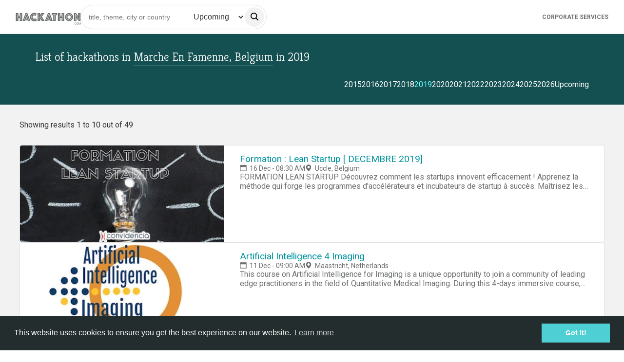

--- FILE ---
content_type: text/css; charset=UTF-8
request_url: https://www.hackathon.com/assets/result-gkQRmMTt.css
body_size: -2174
content:
.result-list{padding:2rem}.result-list:not(.empty){display:flex;background-color:var(--grey-lightest);gap:1.5rem}@media only screen and (max-width: 1023px){.result-list:not(.empty){justify-content:center;flex-wrap:wrap}}@media only screen and (min-width: 1024px){.result-list:not(.empty){align-items:center;flex-direction:column}}.result-list.empty{text-align:center}.page-header{padding:2rem 0;background-color:var(--color-primary-darker);color:var(--white)}.page-header__title{margin-bottom:2rem}.page-header__title__subject{display:inline-block;position:relative}.page-header__title__subject:after{content:"";display:block;position:absolute;bottom:-.25rem;left:0;width:100%;border-bottom:1px solid var(--white)}.page-header__title__subject:not(.uppercase){text-transform:capitalize}.page-header__years{display:flex;align-items:center;padding:0;list-style:none}@media only screen and (max-width: 1023px){.page-header__years{flex-wrap:wrap;gap:1rem}}@media only screen and (min-width: 1024px){.page-header__years{justify-content:flex-end;gap:.5rem}}.page-header__years__link{color:var(--white)}.page-header__years__link:hover,.page-header__years__link.active{color:var(--color-primary-light)}


--- FILE ---
content_type: text/css; charset=UTF-8
request_url: https://www.hackathon.com/assets/ht-event-topics-o9-uRBrK.css
body_size: -1490
content:
.ht-event-topics{display:flex;flex-wrap:wrap;gap:.25rem;margin:0;padding:0;list-style:none}.ht-event-topics>li{flex:0 0 auto}.ht-event-topics__tag{display:block;padding:.25rem .5rem;border:1px solid var(--topic-color);color:var(--topic-color)}.ht-event-topics__tag--link:hover{border-color:var(--color-primary-darker);background-color:var(--color-primary-a20);color:var(--color-primary-darker);text-decoration:none}


--- FILE ---
content_type: application/javascript; charset=UTF-8
request_url: https://www.hackathon.com/assets/format-search-path.helper-DJBvMukW.js
body_size: -1661
content:
const u=e=>e?e.replace(/["'§@(){}\[\]\/#$*€^`£%°¨?!:;,+=*$£€¥¨^°¶§“‘«¡‚†™ºªπ∏‡ΩÒ∑∆ﬁﬂ¬|µ‰≤≥<>‹›≈⁄©¢◊√~ı∞¿…•÷≠±【】]/gmi,""):"",i=(e,t=!1,l="-")=>{if(!e)return"";const $="àáâäæãåāăąçćčđďèéêëēėęěğǵḧîïíīįìłḿñńǹňôöòóœøōõőṕŕřßśšşșťțûüùúūǘůűųẃẍÿýžźż·_—",r="aaaaaaaaaacccddeeeeeeeegghiiiiiilmnnnnoooooooooprrsssssttuuuuuuuuuwxyyzzz---",o=new RegExp($.split("").join("|"),"g");let n=e.toString().toLowerCase().trim().replace(o,s=>r.charAt($.indexOf(s))).replace(/&/g,"and").replace(/[^[a-zA-Z0-9أ-ي]-]+/g,"").replace(/["'§@(){}\[\]#$*€^`£%°¨?!.:;,+=*$£€¥¨^°¶§“‘«¡®‚†™ºªπ∏‡ΩÒ∑∆ﬁﬂ¬|µ‰≤≥<>‹›≈⁄©¢◊√~ı∞¿…•÷≠±]/gm,"").replace(/\//g,"-").replace(/--+/g,"-").replace(/^-+/,"").replace(/-+$/,"");return t?n=n.replace(/\s+/g,encodeURI(" ")):n=n.replace(/\s+/g,l),n},y=(e,t=1,l,$)=>{var o;if(e.type==="online")return`/${e.type}${t&&t>1?`/${t}`:""}`;let r=e.searchTerm;return e.type==="bo"?`/bo/events?${r?`&s=${r}`:""}${t&&t>1?`&p=${t}`:""}${e.showDeleted?"&d=true":""}`:e.type==="search"?`/${e.type}${t&&t>1?`/${t}`:""}?s=${r}`:(e.type==="city"?(o=e.searchTerm)!=null&&o.city?r=`${i(e.searchTerm.country)}/${i(e.searchTerm.city)}`:r=`${i(e.country)}/${i(e.city)}`:e.type==="country"||e.type==="theme"?r=u(e.searchTerm):Array.isArray(e.searchTerm)?r=e.searchTerm[0].toLowerCase():r=e.searchTerm.toLowerCase(),`/${e.type}/${r}${t&&t>1?`/${t}`:""}`)};export{y as f};
//# sourceMappingURL=format-search-path.helper-DJBvMukW.js.map


--- FILE ---
content_type: application/javascript; charset=UTF-8
request_url: https://www.hackathon.com/assets/ht-icon-siYyRlBx.js
body_size: 14986
content:
(function(){const u=document.createElement("link").relList;if(u&&u.supports&&u.supports("modulepreload"))return;for(const r of document.querySelectorAll('link[rel="modulepreload"]'))s(r);new MutationObserver(r=>{for(const e of r)if(e.type==="childList")for(const t of e.addedNodes)t.tagName==="LINK"&&t.rel==="modulepreload"&&s(t)}).observe(document,{childList:!0,subtree:!0});function n(r){const e={};return r.integrity&&(e.integrity=r.integrity),r.referrerPolicy&&(e.referrerPolicy=r.referrerPolicy),r.crossOrigin==="use-credentials"?e.credentials="include":r.crossOrigin==="anonymous"?e.credentials="omit":e.credentials="same-origin",e}function s(r){if(r.ep)return;r.ep=!0;const e=n(r);fetch(r.href,e)}})();var vn=typeof globalThis<"u"?globalThis:typeof window<"u"?window:typeof global<"u"?global:typeof self<"u"?self:{};function me(_){return _&&_.__esModule&&Object.prototype.hasOwnProperty.call(_,"default")?_.default:_}var De={},Ht={},Ut;function Gr(){return Ut||(Ut=1,window.Marko={Component:function(){}}),Ht}var He={},Le={},Ue,jt;function ln(){if(jt)return Ue;jt=1;var _;return Ue=typeof queueMicrotask=="function"?queueMicrotask:(_=Promise.resolve(),function(u){_.then(u)}),Ue}var Kt;function At(){if(Kt)return Le;Kt=1;var _=[],u=""+Math.random();return window.addEventListener("message",function(n){if(n.data===u){var s=_;_=[];for(var r=0;r<s.length;r++)s[r]()}}),Le._j_=function(n){_.push(n)===1&&window.postMessage(u,"*")},Le.e_=ln(),Le}var je={},Wt;function Xr(){if(Wt)return je;Wt=1;var _=typeof window<"u"?window:vn;return je.NOOP=_.$W10NOOP=_.$W10NOOP||function(){},je}var Ke,Gt;function hn(){if(Gt)return Ke;Gt=1;var _=Xr(),u=Array.isArray;function n(r,e,t){for(var a=r,h=0;h<t;h++)a=a[e[h]];return a}function s(r){if(r.type==="Date")return new Date(r.value);if(r.type==="URL")return new URL(r.value);if(r.type==="URLSearchParams")return new URLSearchParams(r.value);if(r.type==="NOOP")return _.NOOP;throw new Error("Bad type")}return Ke=function(e){if(!e)return e;var t=e.$$;if(t){var a=e.o,h;if(t&&(h=t.length))for(var b=0;b<h;b++){var v=t[b],p=v.r,d;u(p)?d=n(a,p,p.length):d=s(p);var i=v.l,R=i.length-1;if(R===-1){a=e.o=d;break}else{var O=n(a,i,R);O[i[R]]=d}}return t.length=0,a??null}else return e},Ke}var We,Xt;function dn(){return Xt||(Xt=1,We=hn()),We}var Ge,Yt;function Yr(){return Yt||(Yt=1,Ge=function(u,n){Object.getOwnPropertyNames(u).forEach(function(s){var r=Object.getOwnPropertyDescriptor(u,s);Object.defineProperty(n,s,r)})}),Ge}var Xe,Qt;function pe(){if(Qt)return Xe;Qt=1;var _=Yr();function u(n,s,r){var e=n.prototype,t=n.prototype=Object.create(s.prototype,{constructor:{value:n,writable:!0,configurable:!0}});return e&&r!==!1&&_(e,t),n.$super=s,n.prototype=t,n}return Xe=u,u._inherit=u,Xe}var Ye,Jt;function Qr(){if(Jt)return Ye;Jt=1;var _=Array.prototype.slice;function u(t){return typeof t=="function"}function n(t){if(!u(t))throw TypeError("Invalid listener")}function s(t,a,h){switch(h.length){case 1:a.call(t);break;case 2:a.call(t,h[1]);break;case 3:a.call(t,h[1],h[2]);break;default:a.apply(t,_.call(h,1))}}function r(t,a,h,b){n(h);var v=t.$e||(t.$e={}),p=v[a];return p?u(p)?v[a]=b?[h,p]:[p,h]:b?p.unshift(h):p.push(h):v[a]=h,t}function e(){this.$e=this.$e||{}}return e.EventEmitter=e,e.prototype={$e:null,emit:function(t){var a=arguments,h=this.$e;if(h){var b=h&&h[t];if(!b){if(t==="error"){var v=a[1];if(!(v instanceof Error)){var p=v;v=new Error("Error: "+p),v.context=p}throw v}return!1}if(u(b))s(this,b,a);else{b=_.call(b);for(var d=0,i=b.length;d<i;d++){var R=b[d];s(this,R,a)}}return!0}},on:function(t,a){return r(this,t,a,!1)},prependListener:function(t,a){return r(this,t,a,!0)},once:function(t,a){n(a);function h(){this.removeListener(t,h),a&&(a.apply(this,arguments),a=null)}return this.on(t,h),this},removeListener:function(t,a){n(a);var h=this.$e,b;if(h&&(b=h[t]))if(u(b))b===a&&delete h[t];else for(var v=b.length-1;v>=0;v--)b[v]===a&&b.splice(v,1);return this},removeAllListeners:function(t){var a=this.$e;a&&delete a[t]},listenerCount:function(t){var a=this.$e,h=a&&a[t];return h?u(h)?1:h.length:0}},Ye=e,Ye}var Se={exports:{}},Zt;function pn(){return Zt||(Zt=1,function(_,u){var n=0,s=1,r=2,e="destroy";function t(v){return!v.once}function a(v){this.$__target=v,this.$__listeners=[],this.$__subscribeTo=null}a.prototype={$__remove:function(v,p){var d=this.$__target,i=this.$__listeners;this.$__listeners=i.filter(function(o){var c=o[n],l=o[s],y=o[r];if(p){if(y&&v(c,y))return d.removeListener(c,y),!1}else if(v(c,l))return d.removeListener(c,y||l),!1;return!0});var R=this.$__subscribeTo;if(!this.$__listeners.length&&R){var O=this,C=R.$__subscribeToList;R.$__subscribeToList=C.filter(function(o){return o!==O})}},on:function(v,p){return this.$__target.on(v,p),this.$__listeners.push([v,p]),this},once:function(v,p){var d=this,i=function(){d.$__remove(function(R,O){return i===O},!0),p.apply(this,arguments)};return this.$__target.once(v,i),this.$__listeners.push([v,p,i]),this},removeListener:function(v,p){return typeof v=="function"&&(p=v,v=null),p&&v?this.$__remove(function(d,i){return v===d&&p===i}):p?this.$__remove(function(d,i){return p===i}):v&&this.removeAllListeners(v),this},removeAllListeners:function(v){var p=this.$__listeners,d=this.$__target;if(v)this.$__remove(function(O,C){return v===O});else{for(var i=p.length-1;i>=0;i--){var R=p[i];d.removeListener(R[n],R[s])}this.$__listeners.length=0}return this}};function h(v){this.$__target=v}h.prototype={on:function(v,p){return this.$__target.addEventListener(v,p),this},once:function(v,p){var d=this,i=function(){d.$__target.removeEventListener(v,i),p()};return this.$__target.addEventListener(v,i),this},removeListener:function(v,p){return this.$__target.removeEventListener(v,p),this}};function b(){this.$__subscribeToList=[]}b.prototype={subscribeTo:function(v,p){for(var d=!p||p.addDestroyListener!==!1,i,R,O=this.$__subscribeToList,C=0,o=O.length;C<o;C++){var c=O[C];if(c.$__target===v){i=c;break}}return i||(t(v)&&(R=new h(v)),i=new a(R||v),d&&!R&&i.once(e,function(){i.removeAllListeners();for(var l=O.length-1;l>=0;l--)if(O[l].$__target===v){O.splice(l,1);break}}),i.$__subscribeTo=this,O.push(i)),i},removeAllListeners:function(v,p){var d=this.$__subscribeToList,i;if(v)for(i=d.length-1;i>=0;i--){var R=d[i];if(R.$__target===v){R.removeAllListeners(p),R.$__listeners.length||d.splice(i,1);break}}else{for(i=d.length-1;i>=0;i--)d[i].removeAllListeners();d.length=0}}},u=_.exports=b,u.wrap=function(v){var p,d;return t(v)&&(p=new h(v)),d=new a(p||v),p||v.once(e,function(){d.$__listeners.length=0}),d},u.createTracker=function(){return new b}}(Se,Se.exports)),Se.exports}var fe={},Qe,er;function Ee(){return er||(er=1,Qe={_L_:new WeakMap,_K_:new WeakMap,_p_:new WeakMap,aW_:new WeakMap,_n_:new WeakMap,_o_:{}}),Qe}var tr;function he(){if(tr)return fe;tr=1;var _=Ee(),u=_._p_,n=_._n_,s=_._K_,r=_._L_,e=window.$MUID||(window.$MUID={i:0}),t=e.i++,a={},h={};function b(c,l){for(var y=typeof c=="string"?(l&&l.ownerDocument||document).getElementById(c):c,S,F;y;){if(y.fragment?y.fragment.endNode===y?y=y.fragment.startNode:(y=y.fragment,S=u.get(y)):(F=s.get(y))&&(S=F._M_),S)return S;y=y.previousSibling||y.parentNode}}function v(c){var l=u.get(c.fragment||c);l&&(l._N_(),delete a[l.id])}function p(c,l){if(v(c),c.nodeType===1||c.nodeType===12){var y;l&&(y=n.get(c))&&c===l.K_[y]&&(u.get(c)&&/\[\]$/.test(y)?delete l.K_[y][u.get(c).id]:delete l.K_[y]);for(var S=c.firstChild;S&&S!==c.endNode;)p(S,l),S=S.nextSibling}}function d(){return"c"+e.i++}function i(){return d}function R(c,l,y,S){if(l){var F=c.id;return S?[l,F,y,S]:[l,F,y]}}function O(c){var l=s.get(c),y;return l?y=l._O_:(y=r.get(c),y||(y=c.getAttribute("data-marko"),r.set(c,y=y?JSON.parse(y):h))),y}function C(c,l){return c[0]==="#"&&(c=c.replace("#"+l+"-","")),c}function o(c,l,y,S){if(/\[\]$/.test(l)){var F=c[l]=c[l]||{};F[S]=y}else c[l]=y}return fe._P_=t,fe._l_=a,fe.T_=b,fe._Q_=v,fe._R_=p,fe._S_=i,fe._T_=R,fe._r_=O,fe._m_=o,fe._U_=C,fe}var Je,rr;function $t(){if(rr)return Je;rr=1;var _;function u(s){_=s}function n(s){return _(s)}return n.be_=u,Je=n,Je}var Ze,nr;function xe(){return nr||(nr=1,Ze=function(u,n){if(u||(u={}),n)for(var s in n)n.hasOwnProperty(s)&&(u[s]=n[s]);return u}),Ze}var ge={},ir;function Bt(){if(ir)return ge;ir=1;function _(e,t,a){return e.insertInto?e.insertInto(a,t):a.insertBefore(e,t&&t.startNode||t)}function u(e,t,a){return _(e,t&&t.nextSibling,a)}function n(e){var t=e.nextSibling,a=t&&t.fragment;return a?t===a.startNode?a:null:t}function s(e){var t=e.firstChild;return t&&t.fragment||t}function r(e){e.remove?e.remove():e.parentNode.removeChild(e)}return ge.bf_=_,ge.bg_=u,ge.cm_=n,ge.aA_=s,ge.bh_=r,ge}var et,ar;function Jr(){if(ar)return et;ar=1;var _=xe(),u=he(),n=u._Q_,s=u._R_,r=Bt(),e=r.bf_,t=r.bg_,a=r.bh_;function h(v){if(typeof v=="string"){var p=v;if(v=document.getElementById(p),!v)throw Error("Not found: "+p)}return v}function b(v){s(v),n(v)}return et=function(v,p,d){_(v,{appendTo:function(i){i=h(i);var R=p(this,i);return e(R,null,i),d(this,i)},prependTo:function(i){i=h(i);var R=p(this,i);return e(R,i.firstChild||null,i),d(this,i)},replace:function(i){i=h(i);var R=p(this,i);return b(i),e(R,i,i.parentNode),a(i),d(this,i)},replaceChildrenOf:function(i){i=h(i);for(var R=p(this,i),O=i.firstChild;O;){var C=O.nextSibling;b(O),O=C}return i.innerHTML="",e(R,null,i),d(this,i)},insertBefore:function(i){i=h(i);var R=p(this,i);return e(R,i,i.parentNode),d(this,i)},insertAfter:function(i){i=h(i);var R=p(this,i);return t(R,i,i.parentNode),d(this,i)}})},et}var tt,sr;function Zr(){if(sr)return tt;sr=1;var _=Jr();function u(e){for(var t=e;t.parentNode;)t=t.parentNode;return t}function n(e){var t=e.b_;if(!t)throw Error("No component");return t}function s(e){this.out=this.r_=e,this.b_=void 0}tt=s;var r=s.prototype={getComponent:function(){return this.getComponents()[0]},getComponents:function(e){if(this.b_===void 0)throw Error("Not added to DOM");var t=n(this),a=[];return t.forEach(function(h){var b=h.s_;(!e||e(b))&&a.push(b)}),a},afterInsert:function(e){var t=this.r_,a=t.b_;return a?this.b_=a.af_(e):this.b_=null,this},getNode:function(e){return this.r_.ag_(e)},getOutput:function(){return this.r_.ah_()},toString:function(){return this.r_.toString()},document:typeof document=="object"&&document};return Object.defineProperty(r,"html",{get:function(){return this.toString()}}),Object.defineProperty(r,"context",{get:function(){return this.r_}}),_(r,function(t,a){return t.getNode(u(a))},function(t,a){return t.afterInsert(u(a))}),tt}var de={},ur;function Ie(){if(ur)return de;ur=1;var _=he(),u=_._P_,n=_._l_,s=_._r_,r=3,e="$MDE"+u,t={};function a(d,i){var R=s(d),O=R[i];return typeof O=="string"&&(O=O.split(" "),O[2]&&(O[2]=O[2]==="true"),O.length==4&&(O[3]=parseInt(O[3],10))),O}function h(d,i,R,O){var C=R[0],o=R[1],c=R[2],l=R[3];if(c){var y=s(d);delete y[i]}var S=n[o];if(S){var F=typeof C=="function"?C:S[C];if(!F)throw Error("Method not found: "+C);l!=null&&typeof l=="number"&&(l=S.Y_[l]),l?F.apply(S,l.concat(O,d)):F.call(S,O,d)}}function b(d){t[d]||(t[d]=!0)}function v(d,i){var R=i[e]=i[e]||{};R[d]||(i.body||i).addEventListener(d,R[d]=function(O){var C=O.target;if(C){C=C.correspondingUseElement||(C.nodeType===r?C.parentNode:C);var o="on"+d,c;if(O.bubbles){var l=!1,y=O.stopPropagation;O.stopPropagation=function(){y.call(O),l=!0};do if((c=a(C,o))&&(h(C,o,c,O),l))break;while((C=C.parentNode)&&C.getAttribute)}else(c=a(C,o))&&h(C,o,c,O)}},!0)}function p(){}return de.aV_=p,de.an_=p,de.aS_=h,de.aT_=a,de._s_=b,de._A_=function(d){Object.keys(t).forEach(function(i){v(i,d)})},de}var rt,or;function en(){if(or)return rt;or=1;function _(){this.aQ_=Object.create(null)}return _.prototype.aN_=function(u){var n=this.aQ_;return n[u]?u+"_"+n[u]++:(n[u]=1,u)},rt=_,rt}var le={},nt,_r;function tn(){if(_r)return nt;_r=1;var _=function(u){var n=document.createElement("template");return _=n.content?function(s){return n.innerHTML=s,n.content}:function(s){return n.innerHTML=s,n},_(u)};return nt=function(u){return _(u).firstChild},nt}var it,fr;function Vt(){return fr||(fr=1,it=function(u){switch(u){case"textarea":case"script":case"style":return!0}return!1}),it}var at,cr;function ye(){if(cr)return at;cr=1;var _=Vt();function u(){}return u.prototype={bV_:function(n,s){this.cj_=n,this.ck_=0,this.cb_=null,this.cl_=null,this.bZ_=null,this.c__=null,this._M_=s},get aA_(){var n=this.cb_;if(n&&n.ca_){var s=n.aA_;return s||n.cm_}return n},get cm_(){var n=this.c__;if(n){if(n.ca_){var s=n.aA_;return s||n.cm_}}else{var r=this.bZ_;if(r&&r.ca_)return r.cm_}return n},bO_:function(n){if(this.ck_++,_(this.cd_))if(n.cn_)this.ce_+=n.bW_;else throw TypeError();else{var s=this.cl_;n.bZ_=this,s?s.c__=n:this.cb_=n,this.cl_=n}return n},cg_:function(){return this.ck_===this.cj_&&this.bZ_?this.bZ_.cg_():this}},at=u,at}var st,vr;function bn(){if(vr)return st;vr=1;var _=ye(),u=pe();function n(s,r){this.bV_(-1,r),this.bW_=s}return n.prototype={bX_:8,bo_:function(s){var r=this.bW_;return(s.ownerDocument||s).createComment(r)},bP_:function(){return new n(this.bW_)}},u(n,_),st=n,st}var ut,lr;function gn(){if(lr)return ut;lr=1;var _=pe(),u=ye();function n(s,r,e,t){this.bV_(null,e),this.bY_=r,this.s_=s,this.ad_=t}return n.prototype={bX_:2},_(n,u),ut=n,ut}var ot,hr;function mn(){if(hr)return ot;hr=1;var _=xe(),u=pe(),n=ye();function s(e){_(this,e),this.bZ_=null,this.c__=null}function r(e){this.bV_(null),this.r_=e}return r.prototype={bX_:11,ca_:!0,bP_:function(){return new s(this)},bo_:function(e){return(e.ownerDocument||e).createDocumentFragment()}},u(r,n),s.prototype=r.prototype,ot=r,ot}var _t,dr;function yn(){if(dr)return _t;dr=1;var _=pe(),u=he(),n=Ee(),s=n._K_,r=ye(),e=Vt(),t="xlink:href",a=/^xmlns(:|$)/,h=Object.prototype.hasOwnProperty,b="http://www.w3.org/1999/xlink",v="http://www.w3.org/1999/xhtml",p="http://www.w3.org/1998/Math/MathML",d="http://www.w3.org/2000/svg",i={svg:d,math:p},R=1,O=2,C=4,o="href",c=Object.freeze(Object.create(null)),l={option:{selected:function(m,P){m.selected=P!==void 0}},input:{value:function(m,P){m.value=P===void 0?"":P},checked:function(m,P){m.checked=P!==void 0}}};function y(m){if(m===!0)return"";if(!(m==null||m===!1)){switch(typeof m){case"string":return m;case"object":switch(m.toString){case Object.prototype.toString:case Array.prototype.toString:return JSON.stringify(m);case RegExp.prototype.toString:return m.source}break}return m+""}}function S(m,P){for(var k in P)h.call(P,k)&&(m[k]=P[k])}function F(m){this.cb_=m.cb_,this.bZ_=null,this.c__=null,this.bY_=m.bY_,this.cc_=m.cc_,this._O_=m._O_,this.cd_=m.cd_,this.u_=m.u_,this.ce_=m.ce_,this.cf_=m.cf_}function K(m,P,k,N,J,V,H){this.bV_(J,N);var f;H&&(f=H.i),this.bY_=k,this.u_=V||0,this.cc_=P||c,this._O_=H||c,this.cd_=m,this.ce_="",this.cf_=f,this.ad_=!1,this.ac_=!1}K.prototype={bX_:1,bP_:function(){return new F(this)},e:function(m,P,k,N,J,V,H){var f=this.bO_(new K(m,P,k,N,J,V,H));return J===0?this.cg_():f},n:function(m,P){return m=m.bP_(),m._M_=P,this.bO_(m),this.cg_()},bo_:function(m,P){var k=this.cd_,N=this.cc_,J=i[k]||P||v,V=this.u_,H=(m.ownerDocument||m).createElementNS(J,k);if(V&O)S(H,N);else{for(var f in N){var g=y(N[f]);g!==void 0&&(f==t?H.setAttributeNS(b,o,g):H.setAttribute(f,g))}e(k)&&(H.textContent=this.ce_)}return s.set(H,this),H}},_(K,r),F.prototype=K.prototype;function W(m,P,k){var N=m.attributes,J=N.length,V=null,H=null;if(J){V={};for(var f=0;f<J;f++){var g=N[f],T=g.name;a.test(T)||(T==="data-marko"?H=u._r_(m):g.namespaceURI===b?V[t]=g.value:V[T]=g.value)}}var A=m.nodeName;m.namespaceURI===v&&(A=A.toLowerCase());var $=new K(A,V,null,k,0,0,H);return e(A)?$.ce_=m.textContent:P&&P(m,$,k),$}return K.ch_=W,K.ci_=function(m,P,k){var N=P.u_,J=k.u_,V=k.cc_;if(J&O)return S(m,V);var H=k._O_,f,g=P.cc_;if(g!==V){var T;if(J&R&&N&R){g.class!==(T=V.class)&&(T?m.className=T:m.removeAttribute("class")),g.id!==(T=V.id)&&(T?m.id=T:m.removeAttribute("id")),g.style!==(T=V.style)&&(T?m.style.cssText=T:m.removeAttribute("style"));return}var A=H&&H.pa||c,$=l[k.cd_]||c,z;for(f in V)A[f]||(T=y(V[f]),(z=$[f])?z(m,T):y(g[f])!==T&&(f===t?T===void 0?m.removeAttributeNS(b,o):m.setAttributeNS(b,o,T):T===void 0?m.removeAttribute(f):m.setAttribute(f,T)));if(k.bY_===null||N&C)for(f in g)f in V||((z=$[f])?z(m,void 0):f===t?m.removeAttributeNS(t,o):m.removeAttribute(f))}},_t=K,_t}var Ne={},pr;function It(){if(pr)return Ne;pr=1;var _=Bt(),u=_.bf_,n={nodeType:12,get firstChild(){var e=this.startNode.nextSibling;return e===this.endNode?void 0:e},get lastChild(){var e=this.endNode.previousSibling;return e===this.startNode?void 0:e},get parentNode(){var e=this.startNode.parentNode;return e===this.detachedContainer?void 0:e},get namespaceURI(){return this.startNode.parentNode.namespaceURI},get nextSibling(){return this.endNode.nextSibling},get nodes(){for(var e=[],t=this.startNode;t!==this.endNode;)e.push(t),t=t.nextSibling;return e.push(t),e},insertBefore:function(e,t){var a=t??this.endNode;return u(e,a,this.startNode.parentNode)},insertInto:function(e,t){return this.nodes.forEach(function(a){u(a,t,e)},this),this},remove:function(){this.nodes.forEach(function(e){this.detachedContainer.appendChild(e)},this)}};function s(e,t,a){var h=Object.create(n),b=e&&e.ownerDocument===e.parentNode;h.startNode=b?document.createComment(""):document.createTextNode(""),h.endNode=b?document.createComment(""):document.createTextNode(""),h.startNode.fragment=h,h.endNode.fragment=h;var v=h.detachedContainer=document.createDocumentFragment();return a=a||e&&e.parentNode||v,u(h.startNode,e,a),u(h.endNode,t,a),h}function r(e,t){var a=s(e,null,t);return a.cp_=function(h){a.cp_=null,u(a.endNode,h,t||e.parentNode)},a}return Ne._k_=s,Ne.cq_=r,Ne}var ft,br;function On(){if(br)return ft;br=1;var _=pe(),u=Ee(),n=u._n_,s=u._K_,r=It()._k_,e=ye();function t(a,h,b){this.bV_(null,h),this.bY_=a,this.ad_=b}return t.prototype={bX_:12,bo_:function(){var a=r();return n.set(a,this.bY_),s.set(a,this),a}},_(t,e),ft=t,ft}var ct,gr;function wn(){if(gr)return ct;gr=1;var _=pe(),u=ye();function n(s,r){this.bV_(-1,r),this.bW_=s}return n.prototype={cn_:!0,bX_:3,bo_:function(s){return(s.ownerDocument||s).createTextNode(this.bW_)},bP_:function(){return new n(this.bW_)}},_(n,u),ct=n,ct}var mr;function Ft(){if(mr)return le;mr=1;var _=tn(),u=bn(),n=gn(),s=mn(),r=yn(),e=On(),t=ye(),a=wn(),h=/[&<]/;function b(i,R,O){for(var C=i.firstChild;C;)R.bO_(v(C,O)),C=C.nextSibling}function v(i,R){switch(i.nodeType){case 1:return r.ch_(i,b,R);case 3:return new a(i.nodeValue,R);case 8:return new u(i.nodeValue,R);case 11:var O=new s;return b(i,O,R),O}}function p(i,R){if(!h.test(i))return new a(i,R);for(var O=new s,C=_(i),o;C;)o=v(C,R),o&&O.bO_(o),C=C.nextSibling;return O}var d=t.prototype;return d.t=function(i){var R=typeof i,O;return R!=="string"&&(i==null?i="":R==="object"&&i.toHTML&&(O=p(i.toHTML()))),this.bO_(O||new a(i.toString())),this.cg_()},d.bT_=function(){return this.bO_(new s)},le.bx_=u,le.by_=s,le.bw_=r,le.bz_=a,le.bA_=n,le.bB_=e,le.ch_=v,le.bC_=p,le}var vt,yr;function rn(){if(yr)return vt;yr=1;var _=he(),u=_._l_,n=_._R_,s=_._m_,r=_._U_,e=Ee(),t=Ie(),a=en(),h=Ft().bw_,b=It(),v=Bt(),p=Vt(),d=h.ch_,i=h.ci_,R=e._n_,O=e._p_,C=e._K_,o=e.aW_,c=v.bf_,l=v.bg_,y=v.cm_,S=v.aA_,F=v.bh_,K=b._k_,W=b.cq_,m=1,P=3,k=8,N=2,J=12,V=10;function H($){return $[0]!=="@"}function f($,z){return $.cd_===z.cd_}function g($,z){return $.toLowerCase()===z.toLowerCase()}function T($,z){$.nodeType===m&&t.aV_($,z)}function A($,z,re,Z){var oe,w=!1,x=Object.create(null);Z&&(oe=Z.p_,w=oe._Z_);function q(D,j,I,E,L,U){var ee=D.bo_(re,E.namespaceURI);c(ee,I,E),(D.bX_===m||D.bX_===J)&&(j&&(R.set(ee,j),(H(j)?U:L).K_[j]=ee),p(D.cd_)||G(ee,D,U),T(ee,Z))}function B(D,j,I,E,L,U,ee){var ie=E._E_=c(K(),j,I);O.set(ie,E),L&&U&&(L=r(L,ee.id),s(U.K_,L,ie,E.id),R.set(ie,L)),M(E,D)}function M(D,j){G(D._E_,j,D)}var Y=[];function X(D,j,I){D.nodeType===m||D.nodeType===J?(Y.push(D),o.set(D,I||!0)):(n(D),F(D))}function ae(D){D.destroy()}function G(D,j,I){var E=S(D),L=j.aA_,U,ee,ie,te,se,_e,Fe,Q,ce;e:for(;L;){se=L.cm_,ie=L.bX_,U=L.bY_,E&&E.nodeType===V&&(E=y(E));var ue=L._M_||I,ve;if(ie===N){var be=L.s_;if((Fe=u[be.id])===void 0)if(w){var Ce=W(E,D);be._E_=Ce,O.set(Ce,be),ue&&U&&(U=r(U,I.id),s(ue.K_,U,Ce,be.id),R.set(Ce,U)),M(be,L),E=y(Ce)}else B(L,E,D,be,U,ue,I);else{if(Fe._E_!==E){if(E&&(ce=O.get(E))&&oe.q_[ce.id]===void 0){E=y(ce._E_),ae(ce);continue}c(Fe._E_,E,D)}else E=E&&y(E);L.ad_||M(be,L)}L=se;continue}else if(U){Q=void 0,ee=void 0;var _n=U;if(H(U)?(ue!==I&&(U+=":"+ue.id),ve=I):ve=ue,U=(x[ve.id]||(x[ve.id]=new a)).aN_(U),E&&(ee=R.get(E),Q=C.get(E),te=y(E)),ee===U)L.ad_||(Q&&ie===Q.bX_&&(ie!==m||f(L,Q))?ie===m?ne(E,Q,L,I):G(E,L,I):(X(E,D,ue),q(L,U,E,D,ue,I)));else if(_e=ve.K_[U],_e===void 0||_e===E){if(w&&E){if(E.nodeType===m&&(L.ad_||g(E.nodeName,L.cd_||""))){Q=d(E),Q.cd_=L.cd_,R.set(E,U),ve.K_[U]=E,L.ad_?C.set(E,Q):ne(E,Q,L,I),L=se,E=te;continue}else if(L.bX_===J&&E.nodeType===k){var fn=E.nodeValue;if(fn=="F#"+_n){for(var Oe=E.nextSibling,Pe=0,ze;;){if(Oe.nodeType===k)if(ze=Oe.nodeValue,ze==="F/"){if(Pe===0)break;Pe--}else ze.indexOf("F#")===0&&Pe++;Oe=Oe.nextSibling}var Re=K(E,Oe.nextSibling,D);R.set(Re,U),C.set(Re,L),ve.K_[U]=Re,F(E),F(Oe),L.ad_||G(Re,L,I),L=se,E=Re.nextSibling;continue}}}q(L,U,E,D,ue,I),te=E}else o.get(_e)!==void 0&&o.set(_e,void 0),L.ad_?(c(_e,E,D),te=E):(Q=C.get(_e),Q&&ie===Q.bX_&&(ie!==m||f(Q,L))?(te===_e?se&&se.bY_===ee?(te=E,c(_e,E,D)):(te=y(te),E&&X(E,D,ue)):(l(_e,E,D),E&&X(E,D,ue)),ie===m?ne(_e,Q,L,I):G(_e,L,I)):(q(L,U,E,D,ue,I),X(_e,D,ue)));L=se,E=te;continue}for(;E;){if(te=y(E),ce=O.get(E)){E=te,oe.q_[ce.id]||ae(ce);continue}var Te=E.nodeType,we=void 0;if(Te===ie){if(Te===m){if(Q=C.get(E),Q===void 0)if(w)Q=d(E),g(Q.cd_,L.cd_)&&(Q.cd_=L.cd_);else{E=te;continue}else(ee=Q.bY_)&&(we=!1);we=we!==!1&&f(Q,L)===!0,we===!0&&ne(E,Q,L,I)}else if(Te===P||Te===k){we=!0;var qe=L.bW_,ke=E.nodeValue;ke!==qe&&(w&&se&&Te===P&&se.bX_===P&&ke.startsWith(qe)&&ke.slice(qe.length).startsWith(se.bW_)?te=E.splitText(qe.length):E.nodeValue=qe)}}if(we===!0){L=se,E=te;continue e}X(E,D,ue),E=te}q(L,U,E,D,ue,I),L=se,E=te}if(D.cp_)D.cp_(E);else for(var cn=D.nodeType===J?D.endNode:null;E&&E!==cn;){if(te=y(E),ce=O.get(E)){E=te,oe.q_[ce.id]||ae(ce);continue}Q=C.get(E),ee=R.get(D),!ee||H(ee)?ve=I:ve=Q&&Q._M_,X(E,D,ve),E=te}}function ne(D,j,I,E){var L=I.cd_,U=I.cf_;C.set(D,I),!(U!==void 0&&j.cf_===U)&&(i(D,j,I),!I.ac_&&(p(L)?I.ce_!==j.ce_&&(L==="textarea"?D.value=I.ce_:D.textContent=I.ce_):G(D,I,E)))}G($,z,z.s_),Y.forEach(function(D){var j=o.get(D);if(j!==void 0){o.set(D,void 0);var I=O.get(D);I?I.destroy():D.parentNode&&(n(D,j!==!0&&j),t.an_(D)!=!1&&F(D))}})}return vt=A,vt}var Me={exports:{}},lt,Or;function En(){if(Or)return lt;Or=1;var _=he()._S_;function u(n){this.q_={},this.az_=void 0,this.aO_=_(n)}return lt=u,lt}var wr;function Pt(){return wr||(wr=1,function(_,u){var n=En();function s(e,t){var a,h;if(t){a=t.p_,h=t.o_;var b;(b=t._d_)||(b=t._d_=[]),b.push(this)}else a=e.global.b_,a===void 0&&(e.global.b_=a=new n(e));this.p_=a,this.b_=[],this.r_=e,this.o_=h,this._d_=void 0,this.v_=t&&t.v_}s.prototype={af_:function(e){var t=this.b_;return s._I_(t,e),this.r_.emit("aP_"),this.r_.global.b_=void 0,t}};function r(e){return e.b_||(e.b_=new s(e))}_.exports=u=s,u.S_=r}(Me,Me.exports)),Me.exports}var Ae={},Er;function Cn(){if(Er)return Ae;Er=1;var _=!1,u=[],n=[],s=At()._j_;function r(){if(n.length)try{t(n)}finally{_=!1}}function e(){_||(_=!0,s(r))}function t(b){for(var v=0;v<b.length;v++){var p=b[v];p.aH_()}b.length=0}function a(b){var v=[];u.push(v);try{b()}finally{try{t(v)}finally{u.length--}}}function h(b){var v=u.length;v?u[v-1].push(b):(e(),n.push(b))}return Ae.at_=h,Ae.ay_=a,Ae}var ht,Cr;function Rn(){if(Cr)return ht;Cr=1;var _=Qr(),u=pn(),n=pe(),s=he(),r=s._l_,e=s._R_,t=$t(),a=Jr(),h=Zr(),b=rn(),v=Pt().S_,p=Ee(),d=Ie(),i=Cn(),R=p._p_,O=p._o_,C="__subtree_context__",o=Object.prototype.hasOwnProperty,c=Array.prototype.slice,l,y={addDestroyListener:!1},S=_.prototype.emit,F=1;function K(f){f()}function W(f){for(var g;f&&(g=f.firstChild,!!g);)f=g.fragment;return g}function m(f,g,T,A){T.push(f),A&&(T=A.concat(T));var $=r[f.X_],z=typeof g=="function"?g:$[g];if(!z)throw Error("Method not found: "+g);z.apply($,T)}function P(f,g){return g?f+"_"+g:f}function k(f,g,T){return f.id+"-"+P(g,T)}function N(f,g,T){var A,$;for(var z in g)if(o.call(g,z)){var re="update_"+z;if(A=f[re],A)($||($=[])).push([z,A]);else return}return $&&($.forEach(function(Z){var oe=Z[0];A=Z[1];var w=g[oe],x=T[oe];A.call(f,w,x)}),f._y_(),f._t_()),!0}function J(f,g,T){if(g!=T){if(g==null||T==null)return!0;var A=Object.keys(g),$=Object.keys(T),z=A.length;if(z!==$.length)return!0;for(var re=z;re--;){var Z=A[re];if(!(Z in T&&g[Z]===T[Z]))return!0}}return!1}var V;function H(f){_.call(this),this.id=f,this.z_=null,this._E_=null,this.ai_=null,this._w_=null,this.Y_=null,this.W_=null,this.X_=null,this.aj_=null,this.O_=void 0,this._x_=!1,this.ak_=void 0,this.I_=!1,this._b_=!1,this.al_=!1,this.am_=!1,this.B_=void 0;var g=O[f];g?(this.K_=g,delete O[f]):this.K_={}}return H.prototype=V={x_:!0,subscribeTo:function(f){if(!f)throw TypeError();var g=this.ai_||(this.ai_=new u),T=f.x_?l:y;return g.subscribeTo(f,T)},emit:function(f){var g=this.W_,T;if(g&&(T=g[f])){var A=T[0],$=T[1],z=T[2],re=c.call(arguments,1);m(this,A,re,z),$&&delete g[f]}return S.apply(this,arguments)},getElId:function(f,g){return f?k(this,f,g):this.id},getEl:function(f,g){if(f){var T=P(f,g),A=this.K_["@"+T];return A&&A.nodeType===12?W(A):A}else return this.el},getEls:function(f){f=f+"[]";for(var g=[],T=0,A;A=this.getEl(f,T);)g.push(A),T++;return g},getComponent:function(f,g){var T=this.K_["@"+P(f,g)];return/\[\]$/.test(f)&&(T=T&&T[Object.keys(T)[0]]),T&&R.get(T)},getComponents:function(f){var g=this.K_["@"+f+"[]"];return g?Object.keys(g).map(function(T){return R.get(g[T])}).filter(Boolean):[]},destroy:function(){if(!this.I_){var f=this._E_;this._N_();var g=f.nodes;g.forEach(function(T){e(T),d.an_(T)!==!1&&T.parentNode.removeChild(T)}),f.detached=!0,delete r[this.id],this.K_={}}},_N_:function(){if(!this.I_){this.ao_(),this.I_=!0,R.set(this._E_,void 0),this._E_=null,this._v_();var f=this.ai_;f&&(f.removeAllListeners(),this.ai_=null)}},isDestroyed:function(){return this.I_},get state(){return this.z_},set state(f){var g=this.z_;!g&&!f||(g||(g=this.z_=new this.P_(this)),g.ap_(f||{}),g.al_&&this.aq_(),f||(this.z_=null))},setState:function(f,g){var T=this.z_;if(T||(T=this.z_=new this.P_(this)),typeof f=="object"){var A=f;for(var $ in A)o.call(A,$)&&T.ar_($,A[$],!0)}else T.ar_(f,g,!0)},setStateDirty:function(f,g){var T=this.z_;arguments.length==1&&(g=T[f]),T.ar_(f,g,!0,!0)},replaceState:function(f){this.z_.ap_(f)},get input(){return this.O_},set input(f){this.am_?this.O_=f:this._i_(f)},_i_:function(f,g,T){g=g||this.onInput;var A,$=this.O_;return this.O_=void 0,this.as_=T&&T[C]||this.as_,g&&(this.am_=!0,A=g.call(this,f||{},T),this.am_=!1),f=this.aj_=A||f,(this.al_=J(this,$,f))&&this.aq_(),this.O_===void 0&&(this.O_=f,f&&f.$global&&(this.ak_=f.$global)),f},forceUpdate:function(){this.al_=!0,this.aq_()},aq_:function(){this._b_||(this._b_=!0,i.at_(this))},update:function(){if(!(this.I_===!0||this.au_===!1)){var f=this.O_,g=this.z_;this.al_===!1&&g!==null&&g.al_===!0&&N(this,g.av_,g.aw_)&&(g.al_=!1),this.au_===!0&&this.shouldUpdate(f,g)!==!1&&this.ax_(),this._t_()}},get au_(){return this.al_===!0||this.z_!==null&&this.z_.al_===!0},_t_:function(){this.al_=!1,this._b_=!1,this.aj_=null;var f=this.z_;f&&f._t_()},shouldUpdate:function(){return!0},ax_:function(){var f=this,g=f.Q_;if(!g)throw TypeError();var T=this.aj_||this.O_;i.ay_(function(){f._F_(T,!1).afterInsert(f.B_)}),this._t_()},_F_:function(f,g){var T=this.B_,A=this.ak_,$=this._E_,z=this.Q_,re=z.createOut||t,Z=re(A);Z.sync(),Z.B_=this.B_,Z[C]=this.as_;var oe=v(Z),w=oe.p_;w.az_=this,w._Z_=g,z(f,Z);var x=new h(Z),q=Z.ah_().aA_;return b($,q,T,oe),x},aB_:function(){var f=this._E_;return f.remove(),f},_v_:function(){var f=this._w_;f&&(f.forEach(K),this._w_=null)},get aC_(){var f=this.z_;return f&&f.A_},aD_:function(f,g){var T=this.W_={};this.X_=g,f.forEach(function(A){var $=A[0],z=A[1],re=A[2],Z=A[3];z&&(T[$]=[z,re,Z])})},get el(){return W(this._E_)},get els(){return(this._E_?this._E_.nodes:[]).filter(function(f){return f.nodeType===F})},aE_:S,aF_(f,g){this.onCreate&&this.onCreate(f,g),this.aE_("create",f,g)},aG_(f){this.onRender&&this.onRender(f),this.aE_("render",f)},_y_(){this.onUpdate&&this.onUpdate(),this.aE_("update")},_z_(){this.onMount&&this.onMount(),this.aE_("mount")},ao_(){this.onDestroy&&this.onDestroy(),this.aE_("destroy")}},V.elId=V.getElId,V.aH_=V.update,V.aI_=V.destroy,a(V,function(g){return g.aB_()},function(g){return g}),n(H,_),ht=H,ht}var dt,Rr;function Tn(){if(Rr)return dt;Rr=1;var _=xe();function u(s,r){var e=s.constructor.prototype;r in e||Object.defineProperty(e,r,{get:function(){return this.A_[r]},set:function(t){this.ar_(r,t,!1)}})}function n(s){this.s_=s,this.A_={},this.al_=!1,this.aw_=null,this.av_=null,this.aR_=null,Object.seal(this)}return n.prototype={_t_:function(){this.al_=!1,this.aw_=null,this.av_=null,this.aR_=null},ap_:function(s){var r,e=this.A_;for(r in e)r in s||this.ar_(r,void 0,!1,!1);for(r in s)this.ar_(r,s[r],!0,!1)},ar_:function(s,r,e,t){var a=this.A_;if(e&&u(this,s),t){var h=this.aR_||(this.aR_={});h[s]=!0}else if(a[s]===r)return;this.al_||(this.al_=!0,this.aw_=a,this.A_=a=_({},a),this.av_={},this.s_.aq_()),this.av_[s]=r,r===void 0?delete a[s]:a[s]=r},toJSON:function(){return this.A_}},dt=n,dt}var pt,Tr;function nn(){if(Tr)return pt;Tr=1;var _=pe(),u=Rn(),n=Tn();return pt=function(r,e){if(r.x_)return r;var t=function(){},a,h=typeof r;if(h=="function")a=r.prototype;else if(h=="object")a=r;else throw TypeError();t.prototype=a;function b(p){u.call(this,p)}a.x_||_(t,u),a=b.prototype=t.prototype,b.x_=!0;function v(p){n.call(this,p)}return _(v,n),a.P_=v,a.Q_=e,b},pt}var $e={},bt,qr;function qn(){return qr||(qr=1,bt=Xr()),bt}var Dr;function Dn(){if(Dr)return $e;Dr=1;var _=qn().NOOP;return $e.aJ_=_,$e.V_=function(){return _},$e}var gt,xr;function an(){if(xr)return gt;xr=1;var _=xe(),u=he(),n=Dn().aJ_,s=u._T_,r=Ie()._s_,e=en(),t={},a=1,h=2,b=4,v=8;function p(d,i,R){this.aK_=R,this.s_=d,this.id=i,this._c_=void 0,this._u_=!1,this.t_=!1,this.u_=0,this.aL_=0,this.aM_=null}return p.prototype={aN_:function(d){return(this.aM_||(this.aM_=new e)).aN_(d)},elId:function(d){var i=this.id;return d==null?i:(typeof d!="string"&&(d=String(d)),d.indexOf("#")===0&&(i="#"+i,d=d.substring(1)),i+"-"+d)},aO_:function(){return this.id+"-c"+this.aL_++},d:function(d,i,R,O){return r(d),s(this,i,R,O)},get _q_(){return this.s_._q_}},p.prototype.nk=p.prototype.aN_,p._D_=function(d,i,R,O){var C=d[0],o=i[d[1]],c=d[2]||null,l=d[3]||t,y=l.s,S=l.w||t,F=l.f,K=F&b,W=F&h?n:l.r,m=o&&O._G_(o,C,K);if(m._b_=!0,m.ak_=R,K?(m.widgetConfig=S,m.Z_=W):W&&((c||(c={})).renderBody=W),!K&&F&a&&!(F&v))m.onCreate&&m.onCreate(c,{global:R}),m.onInput&&(c=m.onInput(c,{global:R})||c);else{if(y){var P=l.u;P&&P.forEach(function(J){y[J]=void 0}),m.state=y}!K&&S&&_(m,S)}m.O_=c,l.b&&(m.Y_=l.b);var k=l.p,N=l.e;return N&&m.aD_(N,k),{id:C,s_:m,_c_:l.d,u_:l.f||0}},gt=p,gt}function xn(_){throw new Error('Could not dynamically require "'+_+'". Please configure the dynamicRequireTargets or/and ignoreDynamicRequires option of @rollup/plugin-commonjs appropriately for this require call to work.')}var mt,Lr;function Ln(){if(Lr)return mt;Lr=1,_.e=u,mt=_;function _(s){return n(xn(s))}function u(){return!1}function n(s){return s.default||s}return mt}var Sr;function zt(){return Sr||(Sr=1,function(_){var u=At()._j_,n=dn(),s=nn(),r=Ie(),e=It()._k_,t=an(),a=Ee(),h=he(),b=Ln(),v=h._l_,p=h._m_,d=a._n_,i=a._o_,R=a._p_,O={},C={},o=window;o.Marko={Component:function(){}};var c="M",l=1,y={},S={},F={},K,W;function m(w,x){var q;return W&&(q=W[w]),y[w]=x,delete S[w],delete F[w],q&&(delete W[w],u(function(){q.forEach(function(B){z(B[0],B[1],B[2],B[3])()})})),w}function P(w,x,q,B,M){W||(W={}),(W[x]=W[x]||[]).push([w,q,B,M])}function k(w,x){var q=S[w];if(!q){if(q=y[w],q?q=q():x?q=_._g_.load(w):q=b(w),!q)throw Error("Component not found: "+w);S[w]=q}return q}function N(w,x){var q=F[w];return q||(q=k(w,x),q=q.Component||q,q.x_||(q=s(q,q.renderer)),q.prototype._q_=w,F[w]=q,q)}function J(w,x,q){var B=N(w,q);return new B(x)}function V(w,x,q){var B,M,Y,X,ae,G=x.length;for(q=q||[],w=w.firstChild;w;){if(ae=w.nextSibling,w.nodeType===8){var ne=w.nodeValue;if(ne.slice(0,G)===x){var D=ne[G];if(D==="^"||D==="#")q.push(w);else if(D==="/"){var j=w,I=q.pop(),E;if(I.parentNode===j.parentNode?E=e(I.nextSibling,j):E=e(j.parentNode.firstChild,j),B=I.nodeValue.substring(G+1),D=I.nodeValue[G],D==="^"){var L=B.split(/ /g),U=L[2];M=L[1],B=L[0],(Y=v[M])?X=Y.K_:X=i[M]||(i[M]={}),p(X,U,E,B)}O[B]=E,I.parentNode.removeChild(I),j.parentNode.removeChild(j)}}}else if(w.nodeType===1){var ee=w.getAttribute("data-marko-key"),ie=h._r_(w);if(ee){var te=ee.indexOf(" ");M=ee.substring(te+1),ee=ee.substring(0,te),(Y=v[M])?X=Y.K_:X=i[M]||(i[M]={}),d.set(w,ee),X[ee]=w}ie&&Object.keys(ie).forEach(function(se){se.slice(0,2)==="on"&&r._s_(se.slice(2))}),V(w,x,q)}w=ae}}function H(w,x,q){var B=w[x];if(!B)throw Error("Method not found: "+x);B.apply(w,q)}function f(w,x,q,B){var M=B;return q&&(M=function(Y){B(Y),w.removeEventListener(x,M)}),w.addEventListener(x,M,!1),function(){w.removeEventListener(x,M)}}function g(w,x,q,B,M,Y,X){var ae=f(x,q,M,function(G){var ne=[G,x];Y&&(ne=Y.concat(ne)),H(w,B,ne)});X.push(ae)}function T(w,x){var q=w.s_;if(!(!q||!q.x_)){q._t_(),q.B_=x;var B=w._u_;B&&q._v_();var M=w._c_;if(M){var Y=[];M.forEach(function(X){var ae=X[0],G=X[1],ne=q.K_[X[2]],D=X[3],j=X[4];g(q,ne,ae,G,D,j,Y)}),Y.length&&(q._w_=Y)}q._x_?q._y_():(q._x_=!0,q._z_())}}function A(w,x){x||(x=document),r._A_(x);var q=w.length,B,M;for(M=q;M--;)B=w[M],Z(B);for(M=q;M--;)B=w[M],T(B,x)}function $(w,x){var q=typeof w,B="$",M;if(q!=="object"){q==="string"?(M=w,B+=M+"_C"):B+=(M=c)+"C",w=o[B];var Y=o[B]={r:M,concat:$};return w&&w.forEach&&w.forEach(function(D){Y.concat(D)}),Y}var X=this.concat===$;w=n(w),X?(M=this.r,x=document):(M=w.r||c,x||(x=document));var ae=w.p||"s",G=C[ae],ne=w.l;return G?ne&&delete C[ae]:(G={},ne||(C[ae]=G)),V(x,M),r._A_(x),G._B_||(G._B_=Object.assign({runtimeId:M,componentIdPrefix:ae},w.g)),w.t&&(G._C_=G._C_?G._C_.concat(w.t):w.t),(w.w||[]).map(function(D){var j=G._C_[D[1]];return y[j]||b.e(j)?z(D,G,x,M):P(D,j,G,x,M)}).reverse().forEach(oe),this}function z(w,x,q,B){var M=t._D_(w,x._C_,x._B_,_),Y=re(M,q);return Y||(K?K.push(M):(K=[M],document.addEventListener("DOMContentLoaded",function(){V(q,B),K.map(function(X){return re(X,q)}).reverse().forEach(oe),K.length=0}))),Y}function re(w,x){var q=w.id,B=w.s_,M=O[q],Y;if(M)return delete O[q],B._E_=M,R.set(M,B),w.u_&l?(B.B_=x,Y=B._F_(B.O_,!0),Z(w),function(){Y.afterInsert(x)}):(Z(w),function(){T(w,x)})}function Z(w){var x=w.s_;x&&(v[x.id]=x)}function oe(w){w&&w()}_.r=m,_._G_=J,_._H_=N,_.U_=o.$initComponents=$,Pt()._I_=A}(He)),He}var Nr;function Sn(){if(Nr)return De;Nr=1,Gr();var _=zt();return De.getComponentForEl=he().T_,De.init=_.U_,De.register=function(u,n){_.r(u,function(){return n})},De}var yt,Mr;function Nn(){return Mr||(Mr=1,yt=Sn()),yt}var ni=Nn(),Ot={},wt,Ar;function sn(){return Ar||(Ar=1,wt=function _(u){switch(typeof u){case"string":return u||void 0;case"object":var n="",s="";if(Array.isArray(u))for(var r=0,e=u.length;r<e;r++){var t=_(u[r]);t&&(n+=s+t,s=" ")}else for(var a in u)u[a]&&(n+=s+a,s=" ");return n||void 0}}),wt}var Be={},$r;function Mn(){if($r)return Be;$r=1;var _=Object.create(null),u=Object.create(null);Be.bi_=function(r){var e=_[r];return e||(e=_[r]=r.replace(/([A-Z])/g,"-$1").toLowerCase(),e!==r&&(u[e]=r)),e},Be.bj_=function(r){var e=u[r];return e||(e=u[r]=r.replace(/-([a-z])/g,n),e!==r&&(_[e]=r)),e};function n(s,r){return r.toUpperCase()}return Be}var Et,Br;function un(){if(Br)return Et;Br=1;var _=Mn();return Et=function u(n){if(n){var s=typeof n;if(s!=="string"){var r="",e="";if(Array.isArray(n))for(var t=0,a=n.length;t<a;t++){var h=u(n[t]);h&&(r+=e+h,e=";")}else if(s==="object")for(var b in n){var v=n[b];v!=null&&v!==!1&&(typeof v=="number"&&v&&(v+="px"),r+=e+_.bi_(b)+":"+v,e=";")}return r||void 0}return n}},Et}var Ct,Vr;function An(){if(Vr)return Ct;Vr=1;var _=sn(),u=un(),n=tn();Ct=function(r){if(typeof r=="string")return s(r);if(r){var e={};for(var t in r){var a=r[t];t!=="renderBody"&&(t==="class"?a=_(a):t==="style"&&(a=u(a)),e[t]=a)}return e}return r};function s(r){if(r==="")return{};for(var e=n("<a "+r+">").attributes,t={},a,h=e.length,b=0;b<h;b++)a=e[b],t[a.name]=a.value;return t}return Ct}var Rt,Ir;function $n(){if(Ir)return Rt;Ir=1;var _=Qr(),u=Zr(),n=An(),s=rn(),r=Ft(),e=r.bw_,t=r.bx_,a=r.by_,h=r.bz_,b=r.bA_,v=r.bB_,p=r.bC_,d="update",i="finish";function R(o){this.bD_=new _,this.bE_=o,this.bF_=!1}function O(o,c,l){c||(c=new a);var y;l?y=l.z_:y=new R(c),this.bG_=1,this.bH_=0,this.bI_=null,this.bJ_=l,this.data={},this.z_=y,this.ab_=c,this.global=o||{},this.bK_=[c],this.bL_=!1,this.bM_=void 0,this.b_=null,this.a__=null,this.aa_=null,this.bc_=null}var C=O.prototype={bs_:!0,B_:typeof document=="object"&&document,bc:function(o,c,l){var y=new b(o,c,l);return this.bN_(y,0,!0)},bd_:function(o,c,l){var y=new b(o,c,l,!0);this.bN_(y,0)},bN_:function(o,c,l){return this.ab_.bO_(o),l===!0&&(this.bK_.push(o),this.ab_=o),c===0?this:o},element:function(o,c,l,y,S,F,K){var W=new e(o,c,l,y,S,F,K);return this.bN_(W,S)},bm_:function(o,c,l,y,S){return this.element(o,n(c),l,y.s_,0,0,S)},n:function(o,c){var l=o.bP_();return this.node(l),l._M_=c,this},node:function(o){return this.ab_.bO_(o),this},text:function(o,c){var l=typeof o;if(l!="string"){if(o==null)return;if(l==="object"&&o.toHTML)return this.h(o.toHTML(),c);o=o.toString()}return this.ab_.bO_(new h(o,c)),this},comment:function(o,c){return this.node(new t(o,c))},html:function(o,c){if(o!=null){var l=p(o,c);this.node(l)}return this},beginElement:function(o,c,l,y,S,F,K){var W=new e(o,c,l,y,S,F,K);return this.bN_(W,S,!0),this},bk_:function(o,c,l,y,S){return this.beginElement(o,n(c),l,y.s_,0,0,S)},bf:function(o,c,l){var y=new v(o,c,l);return this.bN_(y,null,!0),this},ef:function(){this.endElement()},endElement:function(){var o=this.bK_;o.pop(),this.ab_=o[o.length-1]},end:function(){this.ab_=void 0;var o=--this.bG_,c=this.bJ_;return o===0?c?c.bQ_():this.bR_():o-this.bH_===0&&this.bS_(),this},bQ_:function(){var o=--this.bG_;if(o===0){var c=this.bJ_;c?c.bQ_():this.bR_()}else o-this.bH_===0&&this.bS_()},bR_:function(){var o=this.z_;o.bF_=!0,o.bD_.emit(i,this.n_())},bS_:function(){var o=this._last,c=0;function l(){if(c!==o.length){var y=o[c++];y(l),y.length||l()}}l()},error:function(o){try{this.emit("error",o)}finally{this.end()}return this},beginAsync:function(o){if(this.bL_)throw Error("Tried to render async while in sync mode. Note: Client side await is not currently supported in re-renders (Issue: #942).");var c=this.z_;o&&o.last&&this.bH_++,this.bG_++;var l=this.ab_.bT_(),y=new O(this.global,l,this);return c.bD_.emit("beginAsync",{out:y,parentOut:this}),y},createOut:function(){return new O(this.global)},flush:function(){var o=this.z_.bD_;o.listenerCount(d)&&o.emit(d,new u(this))},ah_:function(){return this.z_.bE_},n_:function(){return this.bU_||(this.bU_=new u(this))},on:function(o,c){var l=this.z_;return o===i&&l.bF_?c(this.n_()):o==="last"?this.onLast(c):l.bD_.on(o,c),this},once:function(o,c){var l=this.z_;return o===i&&l.bF_?c(this.n_()):o==="last"?this.onLast(c):l.bD_.once(o,c),this},emit:function(o,c){var l=this.z_.bD_;switch(arguments.length){case 1:l.emit(o);break;case 2:l.emit(o,c);break;default:l.emit.apply(l,arguments);break}return this},removeListener:function(){var o=this.z_.bD_;return o.removeListener.apply(o,arguments),this},sync:function(){this.bL_=!0},isSync:function(){return this.bL_},onLast:function(o){var c=this._last;return c===void 0?this._last=[o]:c.push(o),this},ag_:function(o){var c=this.bM_;if(!c){var l=this.ah_();o||(o=this.B_),this.bM_=c=l.bo_(o,null),s(c,l,o,this.b_)}return c},toString:function(o){for(var c=this.ag_(o),l="",y=c.firstChild;y;){var S=y.nextSibling;if(y.nodeType!=1){var F=c.ownerDocument.createElement("div");F.appendChild(y.cloneNode()),l+=F.innerHTML}else l+=y.outerHTML;y=S}return l},then:function(o,c){var l=this,y=new Promise(function(S,F){l.on("error",F).on(i,function(K){S(K)})});return Promise.resolve(y).then(o,c)},catch:function(o){return this.then(void 0,o)},isVDOM:!0,c:function(o,c,l){this.a__=o,this.aa_=c,this.bc_=l}};return C.e=C.element,C.be=C.beginElement,C.ee=C.bl_=C.endElement,C.t=C.text,C.h=C.w=C.write=C.html,Rt=O,Rt}var Tt,Fr;function Bn(){if(Fr)return Tt;Fr=1;var _=xe(),u=At()._j_,n=$t();function s(r,e,t,a){try{r(e,t),a&&t.end()}catch(b){var h=t.end;t.end=function(){},u(function(){t.end=h,t.error(b)})}return t}return Tt=function(r,e){var t=e&&(e.renderer||e.render||e),a=r.createOut||e.createOut||n;return _(r,{_:t,createOut:a,renderToString:function(h,b){var v=h||{},p=t||this._,d=v.$global,i=a(d);return i.global.template=this,d&&(v.$global=void 0),b?(i.on("finish",function(){b(null,i.toString(),i)}).once("error",b),s(p,v,i,!0)):(i.sync(),p(v,i),i.toString())},renderSync:function(h){var b=h||{},v=t||this._,p=b.$global,d=a(p);return d.sync(),d.global.template=this,p&&(b.$global=void 0),v(b,d),d.n_()},mount:function(h,b,v){const p=this.renderSync(h);switch(v){case"afterbegin":p.prependTo(b);break;case"afterend":p.insertAfter(b);break;case"beforebegin":p.insertBefore(b);break;default:p.appendTo(b);break}const d=p.getComponent();return{update(i){d.input=i,d.update()},destroy(){d.destroy()}}},render:function(h,b){var v,p,d,i,R=t||this._,O=this._V_,C=!0;return h?(d=h,(i=h.$global)&&(d.$global=void 0)):d={},b&&b.bs_?(p=b,C=!1,_(b.global,i)):typeof b=="function"?(p=a(i),v=b):p=a(i,b,void 0,O),v&&p.on("finish",function(){v(null,p.n_(),p)}).once("error",v),i=p.global,i.template=i.template||this,s(R,d,p,C)}})},Tt}var Pr;function Vn(){if(Pr)return Ot;Pr=1,Gr(),Ot.t=function(s){return new _(s)};function _(n){this.path=this.R_=n}var u=$n();return $t().be_(_.prototype.createOut=function(s,r,e){return new u(s,r,e)}),Bn()(_.prototype),Ot}var In=Vn(),qt,zr;function Fn(){if(zr)return qt;zr=1;var _=Ft().bw_,u=0;qt=function(s,r,e){return new n(s,r,e)};function n(s,r,e){_.call(this,s,r,null,null,e,null,{i:u++})}return n.prototype=Object.create(_.prototype),n.prototype.e=function(s,r,e){var t=this.bO_(new n(s,r,e));return e===0?this.cg_():t},qt}var Pn=Fn();const ii=me(Pn);var zn=sn();const ai=me(zn);var Dt,kr;function kn(){if(kr)return Dt;kr=1;var _=an();return Dt=function(n,s,r,e){var t=s.id,a=n.o_=new _(s,t,n);n.p_.q_[t]=!0,n.b_.push(a);var h=n.r_;return h.bc(s,r,e&&e.s_),a},Dt}var xt,Hr;function Hn(){return Hr||(Hr=1,xt=function(u){u.ee()}),xt}var Lt,Ur;function Un(){if(Ur)return Lt;Ur=1;var _=Yr(),u=kn(),n=Hn(),s=zt(),r=he(),e=r._l_,t=Pt(),a=t.S_,h=r._J_===!0,b="$wa";function v(O,C){return O[0]==="#"?O.substring(1):C.id+"-"+C.aN_(O)}function p(O){O.isSync()||O.global[b]||(O.on("beginAsync",d),O.on("beginDetachedAsync",i),O.global[b]=!0)}function d(O){var C=O.parentOut,o=O.out,c=C.b_;c!==void 0&&(o.b_=new t(o,c)),o.c(C.a__,C.aa_,C.bc_)}function i(O){var C=O.out;d(O),C.on("beginAsync",d),C.on("beginDetachedAsync",i)}function R(O,C,o){var c=o&&o.onInput,l=C.t,y=C.s===!0,S=C.i===!0,F=o&&y;if(C.d)throw new Error("Runtime/NODE_ENV Mismatch");return function(W,m){p(m);var P=a(m),k=P.p_,N=k.az_,J=N!==void 0,V,H,f,g=P.o_,T=m.a__,A=T&&T.id,$=m.aa_;if(N?(V=N.id,H=!0,k.az_=null):g?(f=m.bc_,$!=null?V=v($.toString(),g):V=g.aO_()):V=k.aO_(),h)N=s._G_(o,V,W,m,l,f,A),W=N._a_;else{if(!N){if(J&&(N=e[V])&&N._q_!==l&&(N.destroy(),N=void 0),N)H=!0;else if(H=!1,N=s._G_(l,V),F===!0){F=!1;var z=typeof o=="function"?o.prototype:o;_(z,N.constructor.prototype)}if(N._b_=!0,f&&N.aD_(f,A),H===!1&&N.aF_(W,m),W=N._i_(W,c,m),H===!0&&(N.au_===!1||N.shouldUpdate(W,N.z_)===!1)){m.bd_(N),k.q_[V]=!0,N._t_();return}}N.ak_=m.global,N.aG_(m)}var re=u(P,N,$,T,y,S);re._u_=H,O(W,m,re,N,N.aC_,m.global),n(m,re),P.o_=g}}return Lt=R,R.aX_=v,R.ba_=p,Lt}var jn=Un();const Kn=me(jn);var St,jr;function Wn(){return jr||(jr=1,St=zt()),St}var Gn=Wn(),Xn=nn();const Yn=me(Xn);var Nt,Kr;function Qn(){return Kr||(Kr=1,Nt=function(u,n,s,r,e,t){s.c(r,e,t),(u._||(u._=u.render||u.renderer||u))(n,s),s.a__=null}),Nt}var Jn=Qn();const si=me(Jn);var Mt,Wr;function Zn(){if(Wr)return Mt;Wr=1;var _=[];return Mt=function(u){return u||_},Mt}var ei=Zn();const ui=me(ei);var ti=un();const ri=me(ti),kt="F",Ve=In.t(kt);Gn.r(kt,()=>Ve);const on={};Ve._=Kn(function(_,u,n,s,r,e){const{size:t}=_;u.be("svg",{class:"ideacon",style:ri({width:t?`${t}rem`:"",height:t?`${t}rem`:""})},"0",s,null,1),u.e("use",{"xlink:href":`#${_.name}`},"1",s,0,0),u.ee()},{t:kt,i:!0},on);Ve.Component=Yn(on,Ve._);export{Kn as _,ai as a,ui as b,ni as c,Yn as d,si as e,Ve as f,ii as g,me as h,an as i,Pt as j,Dn as k,Mn as l,Gn as r,In as v};
//# sourceMappingURL=ht-icon-siYyRlBx.js.map


--- FILE ---
content_type: text/plain
request_url: https://www.google-analytics.com/j/collect?v=1&_v=j102&a=1480579479&t=pageview&_s=1&dl=https%3A%2F%2Fwww.hackathon.com%2Fcity%2Fbelgium%2Fmarche-en-famenne%2F2019&ul=en-us%40posix&dt=Find%20Hackathon%20in%20Marche%20En%20Famenne%2C%20Belgium%20in%202019&sr=1280x720&vp=1280x720&_u=IEBAAEABAAAAACAAI~&jid=1252627455&gjid=559274599&cid=1991611708.1767513765&tid=UA-68825634-1&_gid=1698308273.1767513765&_r=1&_slc=1&z=143610001
body_size: -450
content:
2,cG-005EPDNTWG